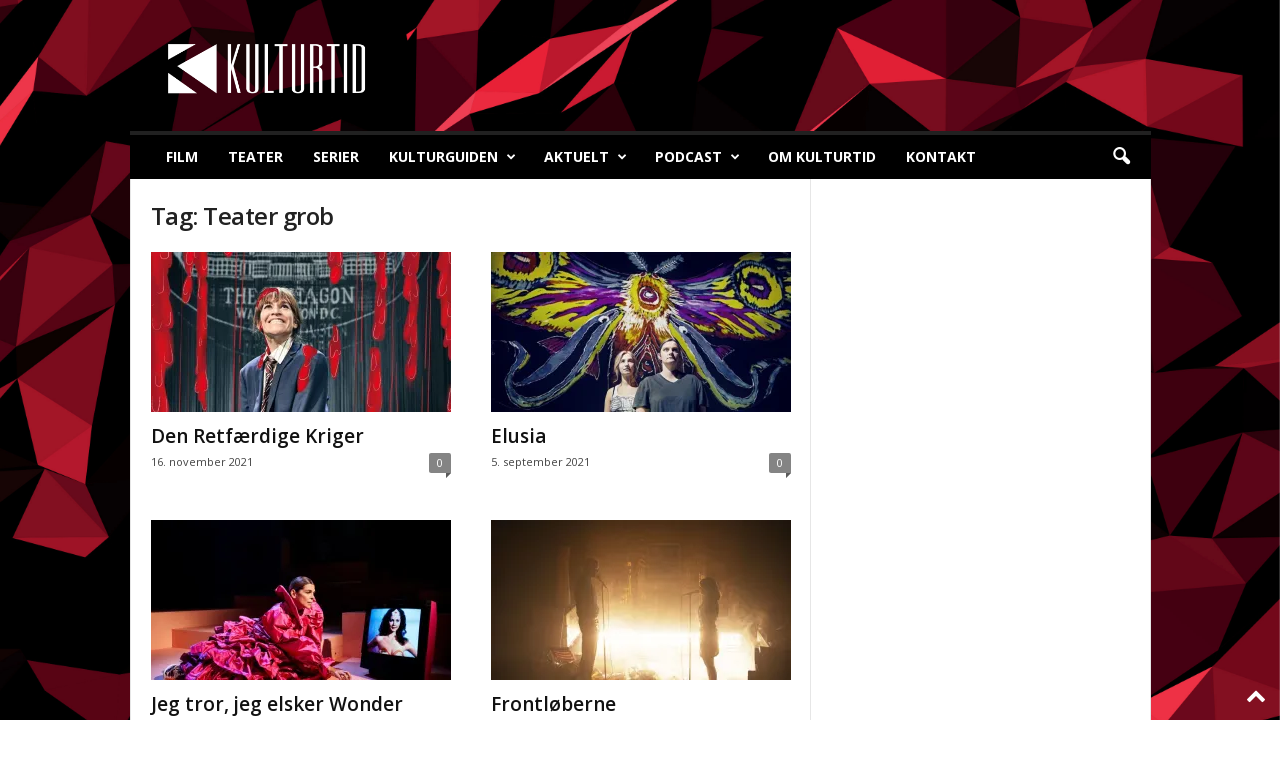

--- FILE ---
content_type: text/html; charset=UTF-8
request_url: https://kulturtid.dk/tag/teater-grob/
body_size: 14741
content:
<!doctype html >
<!--[if IE 8]>    <html class="ie8" lang="da-DK"
 xmlns:fb="http://ogp.me/ns/fb#"> <![endif]-->
<!--[if IE 9]>    <html class="ie9" lang="da-DK"
 xmlns:fb="http://ogp.me/ns/fb#"> <![endif]-->
<!--[if gt IE 8]><!--> <html lang="da-DK"
 xmlns:fb="http://ogp.me/ns/fb#"> <!--<![endif]-->
<head>
    <title>Teater grob Arkiv - Kulturtid.dk</title>
    <meta charset="UTF-8" />
    <meta name="viewport" content="width=device-width, initial-scale=1.0">
    <link rel="pingback" href="https://kulturtid.dk/xmlrpc.php" />
    <meta name='robots' content='index, follow, max-image-preview:large, max-snippet:-1, max-video-preview:-1' />
	<style>img:is([sizes="auto" i], [sizes^="auto," i]) { contain-intrinsic-size: 3000px 1500px }</style>
	<link rel="icon" type="image/png" href="https://usercontent.one/wp/kulturtid.dk/wp-content/uploads/2015/10/Kulturtid-FB-Sort-e1444213901541.png">
	<!-- This site is optimized with the Yoast SEO plugin v21.7 - https://yoast.com/wordpress/plugins/seo/ -->
	<link rel="canonical" href="https://kulturtid.dk/tag/teater-grob/" />
	<link rel="next" href="https://kulturtid.dk/tag/teater-grob/page/2/" />
	<meta property="og:locale" content="da_DK" />
	<meta property="og:type" content="article" />
	<meta property="og:title" content="Teater grob Arkiv - Kulturtid.dk" />
	<meta property="og:url" content="https://kulturtid.dk/tag/teater-grob/" />
	<meta property="og:site_name" content="Kulturtid.dk" />
	<meta name="twitter:card" content="summary_large_image" />
	<script type="application/ld+json" class="yoast-schema-graph">{"@context":"https://schema.org","@graph":[{"@type":"CollectionPage","@id":"https://kulturtid.dk/tag/teater-grob/","url":"https://kulturtid.dk/tag/teater-grob/","name":"Teater grob Arkiv - Kulturtid.dk","isPartOf":{"@id":"https://kulturtid.dk/#website"},"primaryImageOfPage":{"@id":"https://kulturtid.dk/tag/teater-grob/#primaryimage"},"image":{"@id":"https://kulturtid.dk/tag/teater-grob/#primaryimage"},"thumbnailUrl":"https://i0.wp.com/kulturtid.dk/wp-content/uploads/2021/11/DRK_044_16-9-1200x675-1.jpg?fit=1200%2C675&ssl=1","breadcrumb":{"@id":"https://kulturtid.dk/tag/teater-grob/#breadcrumb"},"inLanguage":"da-DK"},{"@type":"ImageObject","inLanguage":"da-DK","@id":"https://kulturtid.dk/tag/teater-grob/#primaryimage","url":"https://i0.wp.com/kulturtid.dk/wp-content/uploads/2021/11/DRK_044_16-9-1200x675-1.jpg?fit=1200%2C675&ssl=1","contentUrl":"https://i0.wp.com/kulturtid.dk/wp-content/uploads/2021/11/DRK_044_16-9-1200x675-1.jpg?fit=1200%2C675&ssl=1","width":1200,"height":675,"caption":"Foto: Pressefoto Teater Grob"},{"@type":"BreadcrumbList","@id":"https://kulturtid.dk/tag/teater-grob/#breadcrumb","itemListElement":[{"@type":"ListItem","position":1,"name":"Hjem","item":"https://kulturtid.dk/"},{"@type":"ListItem","position":2,"name":"Teater grob"}]},{"@type":"WebSite","@id":"https://kulturtid.dk/#website","url":"https://kulturtid.dk/","name":"Kulturtid.dk","description":"Tid til kultur","publisher":{"@id":"https://kulturtid.dk/#organization"},"potentialAction":[{"@type":"SearchAction","target":{"@type":"EntryPoint","urlTemplate":"https://kulturtid.dk/?s={search_term_string}"},"query-input":"required name=search_term_string"}],"inLanguage":"da-DK"},{"@type":"Organization","@id":"https://kulturtid.dk/#organization","name":"Kulturtid","url":"https://kulturtid.dk/","logo":{"@type":"ImageObject","inLanguage":"da-DK","@id":"https://kulturtid.dk/#/schema/logo/image/","url":"https://kulturtid.dk/wp-content/uploads/2017/09/Skærmbillede-2017-10-05-kl.-07.14.51.png","contentUrl":"https://kulturtid.dk/wp-content/uploads/2017/09/Skærmbillede-2017-10-05-kl.-07.14.51.png","width":716,"height":232,"caption":"Kulturtid"},"image":{"@id":"https://kulturtid.dk/#/schema/logo/image/"},"sameAs":["https://www.facebook.com/kulturtid.dk"]}]}</script>
	<!-- / Yoast SEO plugin. -->


<link rel='dns-prefetch' href='//secure.gravatar.com' />
<link rel='dns-prefetch' href='//stats.wp.com' />
<link rel='dns-prefetch' href='//fonts.googleapis.com' />
<link rel='dns-prefetch' href='//v0.wordpress.com' />
<link rel='dns-prefetch' href='//i0.wp.com' />
<link rel="alternate" type="application/rss+xml" title="Kulturtid.dk &raquo; Feed" href="https://kulturtid.dk/feed/" />
<link rel="alternate" type="application/rss+xml" title="Kulturtid.dk &raquo;-kommentar-feed" href="https://kulturtid.dk/comments/feed/" />
<link rel="alternate" type="application/rss+xml" title="Kulturtid.dk &raquo; Teater grob-tag-feed" href="https://kulturtid.dk/tag/teater-grob/feed/" />
<script type="text/javascript">
/* <![CDATA[ */
window._wpemojiSettings = {"baseUrl":"https:\/\/s.w.org\/images\/core\/emoji\/15.0.3\/72x72\/","ext":".png","svgUrl":"https:\/\/s.w.org\/images\/core\/emoji\/15.0.3\/svg\/","svgExt":".svg","source":{"concatemoji":"https:\/\/kulturtid.dk\/wp-includes\/js\/wp-emoji-release.min.js?ver=6.7.4"}};
/*! This file is auto-generated */
!function(i,n){var o,s,e;function c(e){try{var t={supportTests:e,timestamp:(new Date).valueOf()};sessionStorage.setItem(o,JSON.stringify(t))}catch(e){}}function p(e,t,n){e.clearRect(0,0,e.canvas.width,e.canvas.height),e.fillText(t,0,0);var t=new Uint32Array(e.getImageData(0,0,e.canvas.width,e.canvas.height).data),r=(e.clearRect(0,0,e.canvas.width,e.canvas.height),e.fillText(n,0,0),new Uint32Array(e.getImageData(0,0,e.canvas.width,e.canvas.height).data));return t.every(function(e,t){return e===r[t]})}function u(e,t,n){switch(t){case"flag":return n(e,"\ud83c\udff3\ufe0f\u200d\u26a7\ufe0f","\ud83c\udff3\ufe0f\u200b\u26a7\ufe0f")?!1:!n(e,"\ud83c\uddfa\ud83c\uddf3","\ud83c\uddfa\u200b\ud83c\uddf3")&&!n(e,"\ud83c\udff4\udb40\udc67\udb40\udc62\udb40\udc65\udb40\udc6e\udb40\udc67\udb40\udc7f","\ud83c\udff4\u200b\udb40\udc67\u200b\udb40\udc62\u200b\udb40\udc65\u200b\udb40\udc6e\u200b\udb40\udc67\u200b\udb40\udc7f");case"emoji":return!n(e,"\ud83d\udc26\u200d\u2b1b","\ud83d\udc26\u200b\u2b1b")}return!1}function f(e,t,n){var r="undefined"!=typeof WorkerGlobalScope&&self instanceof WorkerGlobalScope?new OffscreenCanvas(300,150):i.createElement("canvas"),a=r.getContext("2d",{willReadFrequently:!0}),o=(a.textBaseline="top",a.font="600 32px Arial",{});return e.forEach(function(e){o[e]=t(a,e,n)}),o}function t(e){var t=i.createElement("script");t.src=e,t.defer=!0,i.head.appendChild(t)}"undefined"!=typeof Promise&&(o="wpEmojiSettingsSupports",s=["flag","emoji"],n.supports={everything:!0,everythingExceptFlag:!0},e=new Promise(function(e){i.addEventListener("DOMContentLoaded",e,{once:!0})}),new Promise(function(t){var n=function(){try{var e=JSON.parse(sessionStorage.getItem(o));if("object"==typeof e&&"number"==typeof e.timestamp&&(new Date).valueOf()<e.timestamp+604800&&"object"==typeof e.supportTests)return e.supportTests}catch(e){}return null}();if(!n){if("undefined"!=typeof Worker&&"undefined"!=typeof OffscreenCanvas&&"undefined"!=typeof URL&&URL.createObjectURL&&"undefined"!=typeof Blob)try{var e="postMessage("+f.toString()+"("+[JSON.stringify(s),u.toString(),p.toString()].join(",")+"));",r=new Blob([e],{type:"text/javascript"}),a=new Worker(URL.createObjectURL(r),{name:"wpTestEmojiSupports"});return void(a.onmessage=function(e){c(n=e.data),a.terminate(),t(n)})}catch(e){}c(n=f(s,u,p))}t(n)}).then(function(e){for(var t in e)n.supports[t]=e[t],n.supports.everything=n.supports.everything&&n.supports[t],"flag"!==t&&(n.supports.everythingExceptFlag=n.supports.everythingExceptFlag&&n.supports[t]);n.supports.everythingExceptFlag=n.supports.everythingExceptFlag&&!n.supports.flag,n.DOMReady=!1,n.readyCallback=function(){n.DOMReady=!0}}).then(function(){return e}).then(function(){var e;n.supports.everything||(n.readyCallback(),(e=n.source||{}).concatemoji?t(e.concatemoji):e.wpemoji&&e.twemoji&&(t(e.twemoji),t(e.wpemoji)))}))}((window,document),window._wpemojiSettings);
/* ]]> */
</script>
<style id='wp-emoji-styles-inline-css' type='text/css'>

	img.wp-smiley, img.emoji {
		display: inline !important;
		border: none !important;
		box-shadow: none !important;
		height: 1em !important;
		width: 1em !important;
		margin: 0 0.07em !important;
		vertical-align: -0.1em !important;
		background: none !important;
		padding: 0 !important;
	}
</style>
<link rel='stylesheet' id='mediaelement-css' href='https://kulturtid.dk/wp-includes/js/mediaelement/mediaelementplayer-legacy.min.css?ver=4.2.17' type='text/css' media='all' />
<link rel='stylesheet' id='wp-mediaelement-css' href='https://kulturtid.dk/wp-includes/js/mediaelement/wp-mediaelement.min.css?ver=6.7.4' type='text/css' media='all' />
<style id='classic-theme-styles-inline-css' type='text/css'>
/*! This file is auto-generated */
.wp-block-button__link{color:#fff;background-color:#32373c;border-radius:9999px;box-shadow:none;text-decoration:none;padding:calc(.667em + 2px) calc(1.333em + 2px);font-size:1.125em}.wp-block-file__button{background:#32373c;color:#fff;text-decoration:none}
</style>
<style id='global-styles-inline-css' type='text/css'>
:root{--wp--preset--aspect-ratio--square: 1;--wp--preset--aspect-ratio--4-3: 4/3;--wp--preset--aspect-ratio--3-4: 3/4;--wp--preset--aspect-ratio--3-2: 3/2;--wp--preset--aspect-ratio--2-3: 2/3;--wp--preset--aspect-ratio--16-9: 16/9;--wp--preset--aspect-ratio--9-16: 9/16;--wp--preset--color--black: #000000;--wp--preset--color--cyan-bluish-gray: #abb8c3;--wp--preset--color--white: #ffffff;--wp--preset--color--pale-pink: #f78da7;--wp--preset--color--vivid-red: #cf2e2e;--wp--preset--color--luminous-vivid-orange: #ff6900;--wp--preset--color--luminous-vivid-amber: #fcb900;--wp--preset--color--light-green-cyan: #7bdcb5;--wp--preset--color--vivid-green-cyan: #00d084;--wp--preset--color--pale-cyan-blue: #8ed1fc;--wp--preset--color--vivid-cyan-blue: #0693e3;--wp--preset--color--vivid-purple: #9b51e0;--wp--preset--gradient--vivid-cyan-blue-to-vivid-purple: linear-gradient(135deg,rgba(6,147,227,1) 0%,rgb(155,81,224) 100%);--wp--preset--gradient--light-green-cyan-to-vivid-green-cyan: linear-gradient(135deg,rgb(122,220,180) 0%,rgb(0,208,130) 100%);--wp--preset--gradient--luminous-vivid-amber-to-luminous-vivid-orange: linear-gradient(135deg,rgba(252,185,0,1) 0%,rgba(255,105,0,1) 100%);--wp--preset--gradient--luminous-vivid-orange-to-vivid-red: linear-gradient(135deg,rgba(255,105,0,1) 0%,rgb(207,46,46) 100%);--wp--preset--gradient--very-light-gray-to-cyan-bluish-gray: linear-gradient(135deg,rgb(238,238,238) 0%,rgb(169,184,195) 100%);--wp--preset--gradient--cool-to-warm-spectrum: linear-gradient(135deg,rgb(74,234,220) 0%,rgb(151,120,209) 20%,rgb(207,42,186) 40%,rgb(238,44,130) 60%,rgb(251,105,98) 80%,rgb(254,248,76) 100%);--wp--preset--gradient--blush-light-purple: linear-gradient(135deg,rgb(255,206,236) 0%,rgb(152,150,240) 100%);--wp--preset--gradient--blush-bordeaux: linear-gradient(135deg,rgb(254,205,165) 0%,rgb(254,45,45) 50%,rgb(107,0,62) 100%);--wp--preset--gradient--luminous-dusk: linear-gradient(135deg,rgb(255,203,112) 0%,rgb(199,81,192) 50%,rgb(65,88,208) 100%);--wp--preset--gradient--pale-ocean: linear-gradient(135deg,rgb(255,245,203) 0%,rgb(182,227,212) 50%,rgb(51,167,181) 100%);--wp--preset--gradient--electric-grass: linear-gradient(135deg,rgb(202,248,128) 0%,rgb(113,206,126) 100%);--wp--preset--gradient--midnight: linear-gradient(135deg,rgb(2,3,129) 0%,rgb(40,116,252) 100%);--wp--preset--font-size--small: 10px;--wp--preset--font-size--medium: 20px;--wp--preset--font-size--large: 30px;--wp--preset--font-size--x-large: 42px;--wp--preset--font-size--regular: 14px;--wp--preset--font-size--larger: 48px;--wp--preset--spacing--20: 0.44rem;--wp--preset--spacing--30: 0.67rem;--wp--preset--spacing--40: 1rem;--wp--preset--spacing--50: 1.5rem;--wp--preset--spacing--60: 2.25rem;--wp--preset--spacing--70: 3.38rem;--wp--preset--spacing--80: 5.06rem;--wp--preset--shadow--natural: 6px 6px 9px rgba(0, 0, 0, 0.2);--wp--preset--shadow--deep: 12px 12px 50px rgba(0, 0, 0, 0.4);--wp--preset--shadow--sharp: 6px 6px 0px rgba(0, 0, 0, 0.2);--wp--preset--shadow--outlined: 6px 6px 0px -3px rgba(255, 255, 255, 1), 6px 6px rgba(0, 0, 0, 1);--wp--preset--shadow--crisp: 6px 6px 0px rgba(0, 0, 0, 1);}:where(.is-layout-flex){gap: 0.5em;}:where(.is-layout-grid){gap: 0.5em;}body .is-layout-flex{display: flex;}.is-layout-flex{flex-wrap: wrap;align-items: center;}.is-layout-flex > :is(*, div){margin: 0;}body .is-layout-grid{display: grid;}.is-layout-grid > :is(*, div){margin: 0;}:where(.wp-block-columns.is-layout-flex){gap: 2em;}:where(.wp-block-columns.is-layout-grid){gap: 2em;}:where(.wp-block-post-template.is-layout-flex){gap: 1.25em;}:where(.wp-block-post-template.is-layout-grid){gap: 1.25em;}.has-black-color{color: var(--wp--preset--color--black) !important;}.has-cyan-bluish-gray-color{color: var(--wp--preset--color--cyan-bluish-gray) !important;}.has-white-color{color: var(--wp--preset--color--white) !important;}.has-pale-pink-color{color: var(--wp--preset--color--pale-pink) !important;}.has-vivid-red-color{color: var(--wp--preset--color--vivid-red) !important;}.has-luminous-vivid-orange-color{color: var(--wp--preset--color--luminous-vivid-orange) !important;}.has-luminous-vivid-amber-color{color: var(--wp--preset--color--luminous-vivid-amber) !important;}.has-light-green-cyan-color{color: var(--wp--preset--color--light-green-cyan) !important;}.has-vivid-green-cyan-color{color: var(--wp--preset--color--vivid-green-cyan) !important;}.has-pale-cyan-blue-color{color: var(--wp--preset--color--pale-cyan-blue) !important;}.has-vivid-cyan-blue-color{color: var(--wp--preset--color--vivid-cyan-blue) !important;}.has-vivid-purple-color{color: var(--wp--preset--color--vivid-purple) !important;}.has-black-background-color{background-color: var(--wp--preset--color--black) !important;}.has-cyan-bluish-gray-background-color{background-color: var(--wp--preset--color--cyan-bluish-gray) !important;}.has-white-background-color{background-color: var(--wp--preset--color--white) !important;}.has-pale-pink-background-color{background-color: var(--wp--preset--color--pale-pink) !important;}.has-vivid-red-background-color{background-color: var(--wp--preset--color--vivid-red) !important;}.has-luminous-vivid-orange-background-color{background-color: var(--wp--preset--color--luminous-vivid-orange) !important;}.has-luminous-vivid-amber-background-color{background-color: var(--wp--preset--color--luminous-vivid-amber) !important;}.has-light-green-cyan-background-color{background-color: var(--wp--preset--color--light-green-cyan) !important;}.has-vivid-green-cyan-background-color{background-color: var(--wp--preset--color--vivid-green-cyan) !important;}.has-pale-cyan-blue-background-color{background-color: var(--wp--preset--color--pale-cyan-blue) !important;}.has-vivid-cyan-blue-background-color{background-color: var(--wp--preset--color--vivid-cyan-blue) !important;}.has-vivid-purple-background-color{background-color: var(--wp--preset--color--vivid-purple) !important;}.has-black-border-color{border-color: var(--wp--preset--color--black) !important;}.has-cyan-bluish-gray-border-color{border-color: var(--wp--preset--color--cyan-bluish-gray) !important;}.has-white-border-color{border-color: var(--wp--preset--color--white) !important;}.has-pale-pink-border-color{border-color: var(--wp--preset--color--pale-pink) !important;}.has-vivid-red-border-color{border-color: var(--wp--preset--color--vivid-red) !important;}.has-luminous-vivid-orange-border-color{border-color: var(--wp--preset--color--luminous-vivid-orange) !important;}.has-luminous-vivid-amber-border-color{border-color: var(--wp--preset--color--luminous-vivid-amber) !important;}.has-light-green-cyan-border-color{border-color: var(--wp--preset--color--light-green-cyan) !important;}.has-vivid-green-cyan-border-color{border-color: var(--wp--preset--color--vivid-green-cyan) !important;}.has-pale-cyan-blue-border-color{border-color: var(--wp--preset--color--pale-cyan-blue) !important;}.has-vivid-cyan-blue-border-color{border-color: var(--wp--preset--color--vivid-cyan-blue) !important;}.has-vivid-purple-border-color{border-color: var(--wp--preset--color--vivid-purple) !important;}.has-vivid-cyan-blue-to-vivid-purple-gradient-background{background: var(--wp--preset--gradient--vivid-cyan-blue-to-vivid-purple) !important;}.has-light-green-cyan-to-vivid-green-cyan-gradient-background{background: var(--wp--preset--gradient--light-green-cyan-to-vivid-green-cyan) !important;}.has-luminous-vivid-amber-to-luminous-vivid-orange-gradient-background{background: var(--wp--preset--gradient--luminous-vivid-amber-to-luminous-vivid-orange) !important;}.has-luminous-vivid-orange-to-vivid-red-gradient-background{background: var(--wp--preset--gradient--luminous-vivid-orange-to-vivid-red) !important;}.has-very-light-gray-to-cyan-bluish-gray-gradient-background{background: var(--wp--preset--gradient--very-light-gray-to-cyan-bluish-gray) !important;}.has-cool-to-warm-spectrum-gradient-background{background: var(--wp--preset--gradient--cool-to-warm-spectrum) !important;}.has-blush-light-purple-gradient-background{background: var(--wp--preset--gradient--blush-light-purple) !important;}.has-blush-bordeaux-gradient-background{background: var(--wp--preset--gradient--blush-bordeaux) !important;}.has-luminous-dusk-gradient-background{background: var(--wp--preset--gradient--luminous-dusk) !important;}.has-pale-ocean-gradient-background{background: var(--wp--preset--gradient--pale-ocean) !important;}.has-electric-grass-gradient-background{background: var(--wp--preset--gradient--electric-grass) !important;}.has-midnight-gradient-background{background: var(--wp--preset--gradient--midnight) !important;}.has-small-font-size{font-size: var(--wp--preset--font-size--small) !important;}.has-medium-font-size{font-size: var(--wp--preset--font-size--medium) !important;}.has-large-font-size{font-size: var(--wp--preset--font-size--large) !important;}.has-x-large-font-size{font-size: var(--wp--preset--font-size--x-large) !important;}
:where(.wp-block-post-template.is-layout-flex){gap: 1.25em;}:where(.wp-block-post-template.is-layout-grid){gap: 1.25em;}
:where(.wp-block-columns.is-layout-flex){gap: 2em;}:where(.wp-block-columns.is-layout-grid){gap: 2em;}
:root :where(.wp-block-pullquote){font-size: 1.5em;line-height: 1.6;}
</style>
<link rel='stylesheet' id='ppress-frontend-css' href='https://usercontent.one/wp/kulturtid.dk/wp-content/plugins/wp-user-avatar/assets/css/frontend.min.css?ver=4.14.1' type='text/css' media='all' />
<link rel='stylesheet' id='ppress-flatpickr-css' href='https://usercontent.one/wp/kulturtid.dk/wp-content/plugins/wp-user-avatar/assets/flatpickr/flatpickr.min.css?ver=4.14.1' type='text/css' media='all' />
<link rel='stylesheet' id='ppress-select2-css' href='https://usercontent.one/wp/kulturtid.dk/wp-content/plugins/wp-user-avatar/assets/select2/select2.min.css?ver=6.7.4' type='text/css' media='all' />
<link rel='stylesheet' id='google-fonts-style-css' href='https://fonts.googleapis.com/css?family=Open+Sans%3A400%2C600%2C700%7CRoboto+Condensed%3A400%2C500%2C700&#038;display=swap&#038;ver=5.4.2' type='text/css' media='all' />
<link rel='stylesheet' id='td-theme-css' href='https://usercontent.one/wp/kulturtid.dk/wp-content/themes/Newsmag/style.css?ver=5.4.2' type='text/css' media='all' />
<style id='td-theme-inline-css' type='text/css'>
    
        /* custom css - generated by TagDiv Composer */
        @media (max-width: 767px) {
            .td-header-desktop-wrap {
                display: none;
            }
        }
        @media (min-width: 767px) {
            .td-header-mobile-wrap {
                display: none;
            }
        }
    
	
</style>
<link rel='stylesheet' id='td-legacy-framework-front-style-css' href='https://usercontent.one/wp/kulturtid.dk/wp-content/plugins/td-composer/legacy/Newsmag/assets/css/td_legacy_main.css?ver=f09a2553c2f758cf35a47c65e9bef969' type='text/css' media='all' />
<link rel='stylesheet' id='jetpack_css-css' href='https://usercontent.one/wp/kulturtid.dk/wp-content/plugins/jetpack/css/jetpack.css?ver=12.9.4' type='text/css' media='all' />
<script type="text/javascript" src="https://kulturtid.dk/wp-includes/js/jquery/jquery.min.js?ver=3.7.1" id="jquery-core-js"></script>
<script type="text/javascript" src="https://kulturtid.dk/wp-includes/js/jquery/jquery-migrate.min.js?ver=3.4.1" id="jquery-migrate-js"></script>
<script type="text/javascript" src="https://usercontent.one/wp/kulturtid.dk/wp-content/plugins/wp-user-avatar/assets/flatpickr/flatpickr.min.js?ver=4.14.1" id="ppress-flatpickr-js"></script>
<script type="text/javascript" src="https://usercontent.one/wp/kulturtid.dk/wp-content/plugins/wp-user-avatar/assets/select2/select2.min.js?ver=4.14.1" id="ppress-select2-js"></script>
<link rel="https://api.w.org/" href="https://kulturtid.dk/wp-json/" /><link rel="alternate" title="JSON" type="application/json" href="https://kulturtid.dk/wp-json/wp/v2/tags/136" /><link rel="EditURI" type="application/rsd+xml" title="RSD" href="https://kulturtid.dk/xmlrpc.php?rsd" />
<meta name="generator" content="WordPress 6.7.4" />
<meta property="fb:app_id" content="131625364228222"/><style>[class*=" icon-oc-"],[class^=icon-oc-]{speak:none;font-style:normal;font-weight:400;font-variant:normal;text-transform:none;line-height:1;-webkit-font-smoothing:antialiased;-moz-osx-font-smoothing:grayscale}.icon-oc-one-com-white-32px-fill:before{content:"901"}.icon-oc-one-com:before{content:"900"}#one-com-icon,.toplevel_page_onecom-wp .wp-menu-image{speak:none;display:flex;align-items:center;justify-content:center;text-transform:none;line-height:1;-webkit-font-smoothing:antialiased;-moz-osx-font-smoothing:grayscale}.onecom-wp-admin-bar-item>a,.toplevel_page_onecom-wp>.wp-menu-name{font-size:16px;font-weight:400;line-height:1}.toplevel_page_onecom-wp>.wp-menu-name img{width:69px;height:9px;}.wp-submenu-wrap.wp-submenu>.wp-submenu-head>img{width:88px;height:auto}.onecom-wp-admin-bar-item>a img{height:7px!important}.onecom-wp-admin-bar-item>a img,.toplevel_page_onecom-wp>.wp-menu-name img{opacity:.8}.onecom-wp-admin-bar-item.hover>a img,.toplevel_page_onecom-wp.wp-has-current-submenu>.wp-menu-name img,li.opensub>a.toplevel_page_onecom-wp>.wp-menu-name img{opacity:1}#one-com-icon:before,.onecom-wp-admin-bar-item>a:before,.toplevel_page_onecom-wp>.wp-menu-image:before{content:'';position:static!important;background-color:rgba(240,245,250,.4);border-radius:102px;width:18px;height:18px;padding:0!important}.onecom-wp-admin-bar-item>a:before{width:14px;height:14px}.onecom-wp-admin-bar-item.hover>a:before,.toplevel_page_onecom-wp.opensub>a>.wp-menu-image:before,.toplevel_page_onecom-wp.wp-has-current-submenu>.wp-menu-image:before{background-color:#76b82a}.onecom-wp-admin-bar-item>a{display:inline-flex!important;align-items:center;justify-content:center}#one-com-logo-wrapper{font-size:4em}#one-com-icon{vertical-align:middle}.imagify-welcome{display:none !important;}</style>	<style>img#wpstats{display:none}</style>
		
<!-- JS generated by theme -->

<script>
    
    

	    var tdBlocksArray = []; //here we store all the items for the current page

	    // td_block class - each ajax block uses a object of this class for requests
	    function tdBlock() {
		    this.id = '';
		    this.block_type = 1; //block type id (1-234 etc)
		    this.atts = '';
		    this.td_column_number = '';
		    this.td_current_page = 1; //
		    this.post_count = 0; //from wp
		    this.found_posts = 0; //from wp
		    this.max_num_pages = 0; //from wp
		    this.td_filter_value = ''; //current live filter value
		    this.is_ajax_running = false;
		    this.td_user_action = ''; // load more or infinite loader (used by the animation)
		    this.header_color = '';
		    this.ajax_pagination_infinite_stop = ''; //show load more at page x
	    }

        // td_js_generator - mini detector
        ( function () {
            var htmlTag = document.getElementsByTagName("html")[0];

	        if ( navigator.userAgent.indexOf("MSIE 10.0") > -1 ) {
                htmlTag.className += ' ie10';
            }

            if ( !!navigator.userAgent.match(/Trident.*rv\:11\./) ) {
                htmlTag.className += ' ie11';
            }

	        if ( navigator.userAgent.indexOf("Edge") > -1 ) {
                htmlTag.className += ' ieEdge';
            }

            if ( /(iPad|iPhone|iPod)/g.test(navigator.userAgent) ) {
                htmlTag.className += ' td-md-is-ios';
            }

            var user_agent = navigator.userAgent.toLowerCase();
            if ( user_agent.indexOf("android") > -1 ) {
                htmlTag.className += ' td-md-is-android';
            }

            if ( -1 !== navigator.userAgent.indexOf('Mac OS X')  ) {
                htmlTag.className += ' td-md-is-os-x';
            }

            if ( /chrom(e|ium)/.test(navigator.userAgent.toLowerCase()) ) {
               htmlTag.className += ' td-md-is-chrome';
            }

            if ( -1 !== navigator.userAgent.indexOf('Firefox') ) {
                htmlTag.className += ' td-md-is-firefox';
            }

            if ( -1 !== navigator.userAgent.indexOf('Safari') && -1 === navigator.userAgent.indexOf('Chrome') ) {
                htmlTag.className += ' td-md-is-safari';
            }

            if( -1 !== navigator.userAgent.indexOf('IEMobile') ){
                htmlTag.className += ' td-md-is-iemobile';
            }

        })();

        var tdLocalCache = {};

        ( function () {
            "use strict";

            tdLocalCache = {
                data: {},
                remove: function (resource_id) {
                    delete tdLocalCache.data[resource_id];
                },
                exist: function (resource_id) {
                    return tdLocalCache.data.hasOwnProperty(resource_id) && tdLocalCache.data[resource_id] !== null;
                },
                get: function (resource_id) {
                    return tdLocalCache.data[resource_id];
                },
                set: function (resource_id, cachedData) {
                    tdLocalCache.remove(resource_id);
                    tdLocalCache.data[resource_id] = cachedData;
                }
            };
        })();

    
    
var td_viewport_interval_list=[{"limitBottom":767,"sidebarWidth":251},{"limitBottom":1023,"sidebarWidth":339}];
var td_animation_stack_effect="type0";
var tds_animation_stack=true;
var td_animation_stack_specific_selectors=".entry-thumb, img, .td-lazy-img";
var td_animation_stack_general_selectors=".td-animation-stack img, .td-animation-stack .entry-thumb, .post img, .td-animation-stack .td-lazy-img";
var tdc_is_installed="yes";
var td_ajax_url="https:\/\/kulturtid.dk\/wp-admin\/admin-ajax.php?td_theme_name=Newsmag&v=5.4.2";
var td_get_template_directory_uri="https:\/\/kulturtid.dk\/wp-content\/plugins\/td-composer\/legacy\/common";
var tds_snap_menu="snap";
var tds_logo_on_sticky="show_header_logo";
var tds_header_style="";
var td_please_wait="Vent venligst...";
var td_email_user_pass_incorrect="Bruger eller adgangskode er forkert!";
var td_email_user_incorrect="E-mail eller brugernavn er forkert!";
var td_email_incorrect="E-mail forkert!";
var td_user_incorrect="Username incorrect!";
var td_email_user_empty="Email or username empty!";
var td_pass_empty="Pass empty!";
var td_pass_pattern_incorrect="Invalid Pass Pattern!";
var td_retype_pass_incorrect="Retyped Pass incorrect!";
var tds_more_articles_on_post_enable="";
var tds_more_articles_on_post_time_to_wait="1";
var tds_more_articles_on_post_pages_distance_from_top=0;
var tds_captcha="";
var tds_theme_color_site_wide="#212121";
var tds_smart_sidebar="enabled";
var tdThemeName="Newsmag";
var tdThemeNameWl="Newsmag";
var td_magnific_popup_translation_tPrev="Forrige";
var td_magnific_popup_translation_tNext="N\u00e6ste";
var td_magnific_popup_translation_tCounter="%curr% af %total%";
var td_magnific_popup_translation_ajax_tError="Indholdet fra %url% kunne ikke loades.";
var td_magnific_popup_translation_image_tError="Billedet #%curr% kunne ikke loades";
var tdBlockNonce="139b12f4d7";
var tdMobileMenu="enabled";
var tdMobileSearch="enabled";
var tdDateNamesI18n={"month_names":["januar","februar","marts","april","maj","juni","juli","august","september","oktober","november","december"],"month_names_short":["jan","feb","mar","apr","maj","jun","jul","aug","sep","okt","nov","dec"],"day_names":["s\u00f8ndag","mandag","tirsdag","onsdag","torsdag","fredag","l\u00f8rdag"],"day_names_short":["s\u00f8n","man","tirs","ons","tors","fre","l\u00f8r"]};
var td_ad_background_click_link="";
var td_ad_background_click_target="";
</script>

<div id="fb-root"></div>
<script>(function(d, s, id) {
  var js, fjs = d.getElementsByTagName(s)[0];
  if (d.getElementById(id)) return;
  js = d.createElement(s); js.id = id;
  js.src = "//connect.facebook.net/da_DK/sdk.js#xfbml=1&version=v2.10&appId=131625364228222";
  fjs.parentNode.insertBefore(js, fjs);
}(document, 'script', 'facebook-jssdk'));</script>


<link rel="icon" href="https://i0.wp.com/kulturtid.dk/wp-content/uploads/2015/10/cropped-Kulturtid-FB-Sort-e1444213901541.png?fit=32%2C32&#038;ssl=1" sizes="32x32" />
<link rel="icon" href="https://i0.wp.com/kulturtid.dk/wp-content/uploads/2015/10/cropped-Kulturtid-FB-Sort-e1444213901541.png?fit=192%2C192&#038;ssl=1" sizes="192x192" />
<link rel="apple-touch-icon" href="https://i0.wp.com/kulturtid.dk/wp-content/uploads/2015/10/cropped-Kulturtid-FB-Sort-e1444213901541.png?fit=180%2C180&#038;ssl=1" />
<meta name="msapplication-TileImage" content="https://i0.wp.com/kulturtid.dk/wp-content/uploads/2015/10/cropped-Kulturtid-FB-Sort-e1444213901541.png?fit=270%2C270&#038;ssl=1" />
	<style id="tdw-css-placeholder">/* custom css - generated by TagDiv Composer */
</style></head>

<body class="archive tag tag-teater-grob tag-136 global-block-template-1 td-animation-stack-type0 td-boxed-layout" itemscope="itemscope" itemtype="https://schema.org/WebPage">

        <div class="td-scroll-up  td-hide-scroll-up-on-mob"  style="display:none;"><i class="td-icon-menu-up"></i></div>

    
    <div class="td-menu-background"></div>
<div id="td-mobile-nav">
    <div class="td-mobile-container">
        <!-- mobile menu top section -->
        <div class="td-menu-socials-wrap">
            <!-- socials -->
            <div class="td-menu-socials">
                
        <span class="td-social-icon-wrap">
            <a target="_blank" href="http://www.facebook.com/kulturtiddk" title="Facebook">
                <i class="td-icon-font td-icon-facebook"></i>
                <span style="display: none">Facebook</span>
            </a>
        </span>
        <span class="td-social-icon-wrap">
            <a target="_blank" href="https://www.instagram.com/kulturtid" title="Instagram">
                <i class="td-icon-font td-icon-instagram"></i>
                <span style="display: none">Instagram</span>
            </a>
        </span>            </div>
            <!-- close button -->
            <div class="td-mobile-close">
                <span><i class="td-icon-close-mobile"></i></span>
            </div>
        </div>

        <!-- login section -->
        
        <!-- menu section -->
        <div class="td-mobile-content">
            <div class="menu-main-menu-container"><ul id="menu-main-menu" class="td-mobile-main-menu"><li id="menu-item-211" class="menu-item menu-item-type-taxonomy menu-item-object-category menu-item-first menu-item-211"><a href="https://kulturtid.dk/category/film/">Film</a></li>
<li id="menu-item-214" class="menu-item menu-item-type-taxonomy menu-item-object-category menu-item-214"><a href="https://kulturtid.dk/category/teater/">Teater</a></li>
<li id="menu-item-10148" class="menu-item menu-item-type-taxonomy menu-item-object-category menu-item-10148"><a href="https://kulturtid.dk/category/serier/">Serier</a></li>
<li id="menu-item-10150" class="menu-item menu-item-type-taxonomy menu-item-object-category menu-item-has-children menu-item-10150"><a href="https://kulturtid.dk/category/kulturguiden/">Kulturguiden<i class="td-icon-menu-right td-element-after"></i></a>
<ul class="sub-menu">
	<li id="menu-item-10147" class="menu-item menu-item-type-taxonomy menu-item-object-category menu-item-10147"><a href="https://kulturtid.dk/category/biografer/">Biografer</a></li>
	<li id="menu-item-10149" class="menu-item menu-item-type-taxonomy menu-item-object-category menu-item-10149"><a href="https://kulturtid.dk/category/teaterguide/">Teatre</a></li>
</ul>
</li>
<li id="menu-item-10151" class="menu-item menu-item-type-taxonomy menu-item-object-category menu-item-has-children menu-item-10151"><a href="https://kulturtid.dk/category/aktuelt/">Aktuelt<i class="td-icon-menu-right td-element-after"></i></a>
<ul class="sub-menu">
	<li id="menu-item-212" class="menu-item menu-item-type-taxonomy menu-item-object-category menu-item-212"><a href="https://kulturtid.dk/category/interview/">Interview</a></li>
</ul>
</li>
<li id="menu-item-20505" class="menu-item menu-item-type-post_type menu-item-object-page menu-item-has-children menu-item-20505"><a href="https://kulturtid.dk/podcast/">Podcast<i class="td-icon-menu-right td-element-after"></i></a>
<ul class="sub-menu">
	<li id="menu-item-32026" class="menu-item menu-item-type-post_type menu-item-object-page menu-item-32026"><a href="https://kulturtid.dk/juleminder/">Juleminder</a></li>
</ul>
</li>
<li id="menu-item-590" class="menu-item menu-item-type-post_type menu-item-object-page menu-item-590"><a href="https://kulturtid.dk/om-kulturtid/">Om Kulturtid</a></li>
<li id="menu-item-364" class="menu-item menu-item-type-post_type menu-item-object-page menu-item-364"><a href="https://kulturtid.dk/kontakt/">Kontakt</a></li>
</ul></div>        </div>
    </div>

    <!-- register/login section -->
    </div>    <div class="td-search-background"></div>
<div class="td-search-wrap-mob">
	<div class="td-drop-down-search">
		<form method="get" class="td-search-form" action="https://kulturtid.dk/">
			<!-- close button -->
			<div class="td-search-close">
				<span><i class="td-icon-close-mobile"></i></span>
			</div>
			<div role="search" class="td-search-input">
				<span>Søg</span>
				<input id="td-header-search-mob" type="text" value="" name="s" autocomplete="off" />
			</div>
		</form>
		<div id="td-aj-search-mob"></div>
	</div>
</div>

    <div id="td-outer-wrap">
    
        <div class="td-outer-container">
        
            <!--
Header style 1
-->

<div class="td-header-container td-header-wrap td-header-style-1">
    <div class="td-header-row td-header-top-menu">
        
    <div class="td-top-bar-container top-bar-style-1">
        <div class="td-header-sp-top-menu">

    </div>            </div>

    </div>

    <div class="td-header-row td-header-header">
        <div class="td-header-sp-logo">
                    <a class="td-main-logo" href="https://kulturtid.dk/">
            <img class="td-retina-data" data-retina="https://usercontent.one/wp/kulturtid.dk/wp-content/uploads/2020/07/KULTURTID-aflang-logo-hvid.png" src="https://usercontent.one/wp/kulturtid.dk/wp-content/uploads/2020/07/KULTURTID-aflang-logo-hvid.png" alt=""  width="850" height="340"/>
            <span class="td-visual-hidden">Kulturtid.dk</span>
        </a>
            </div>
        <div class="td-header-sp-rec">
            
<div class="td-header-ad-wrap ">
    <div class="td-a-rec td-a-rec-id-header  td-rec-hide-on-m td-rec-hide-on-tp td-rec-hide-on-p tdi_1 td_block_template_1">
<style>
/* custom css - generated by TagDiv Composer */
/* custom css - generated by TagDiv Composer */

</style><div class="td-visible-desktop">
    <a href="https://odensesommerrevy.dk/"><img src="http://kulturtid.dk/wp-content/uploads/2019/04/banner1.jpg" alt="" /></a>
</div>
<div class="td-visible-tablet-landscape">
    <a href="https://odensesommerrevy.dk/"><img src="http://kulturtid.dk/wp-content/uploads/2019/04/banner1.jpg" alt="" /></a>
</div>
<div class="td-visible-tablet-portrait">
    <a href="https://odensesommerrevy.dk/"><img src="http://kulturtid.dk/wp-content/uploads/2019/04/banner1.jpg" alt="" /></a>
</div>
<div class="td-visible-phone">
    <a href="https://odensesommerrevy.dk/"><img src="http://kulturtid.dk/wp-content/uploads/2019/04/image003.jpg" alt="" /></a>
</div></div>

</div>        </div>
    </div>

    <div class="td-header-menu-wrap">
        <div class="td-header-row td-header-border td-header-main-menu">
            <div id="td-header-menu" role="navigation">
        <div id="td-top-mobile-toggle"><span><i class="td-icon-font td-icon-mobile"></i></span></div>
        <div class="td-main-menu-logo td-logo-in-header">
            <a  class="td-main-logo" href="https://kulturtid.dk/">
        <img class="td-retina-data" data-retina="https://usercontent.one/wp/kulturtid.dk/wp-content/uploads/2020/07/KULTURTID-aflang-logo-hvid.png" src="https://usercontent.one/wp/kulturtid.dk/wp-content/uploads/2020/07/KULTURTID-aflang-logo-hvid.png" alt=""  width="850" height="340"/>
    </a>
        </div>
    <div class="menu-main-menu-container"><ul id="menu-main-menu-1" class="sf-menu"><li class="menu-item menu-item-type-taxonomy menu-item-object-category menu-item-first td-menu-item td-normal-menu menu-item-211"><a href="https://kulturtid.dk/category/film/">Film</a></li>
<li class="menu-item menu-item-type-taxonomy menu-item-object-category td-menu-item td-normal-menu menu-item-214"><a href="https://kulturtid.dk/category/teater/">Teater</a></li>
<li class="menu-item menu-item-type-taxonomy menu-item-object-category td-menu-item td-normal-menu menu-item-10148"><a href="https://kulturtid.dk/category/serier/">Serier</a></li>
<li class="menu-item menu-item-type-taxonomy menu-item-object-category menu-item-has-children td-menu-item td-normal-menu menu-item-10150"><a href="https://kulturtid.dk/category/kulturguiden/">Kulturguiden</a>
<ul class="sub-menu">
	<li class="menu-item menu-item-type-taxonomy menu-item-object-category td-menu-item td-normal-menu menu-item-10147"><a href="https://kulturtid.dk/category/biografer/">Biografer</a></li>
	<li class="menu-item menu-item-type-taxonomy menu-item-object-category td-menu-item td-normal-menu menu-item-10149"><a href="https://kulturtid.dk/category/teaterguide/">Teatre</a></li>
</ul>
</li>
<li class="menu-item menu-item-type-taxonomy menu-item-object-category menu-item-has-children td-menu-item td-normal-menu menu-item-10151"><a href="https://kulturtid.dk/category/aktuelt/">Aktuelt</a>
<ul class="sub-menu">
	<li class="menu-item menu-item-type-taxonomy menu-item-object-category td-menu-item td-normal-menu menu-item-212"><a href="https://kulturtid.dk/category/interview/">Interview</a></li>
</ul>
</li>
<li class="menu-item menu-item-type-post_type menu-item-object-page menu-item-has-children td-menu-item td-normal-menu menu-item-20505"><a href="https://kulturtid.dk/podcast/">Podcast</a>
<ul class="sub-menu">
	<li class="menu-item menu-item-type-post_type menu-item-object-page td-menu-item td-normal-menu menu-item-32026"><a href="https://kulturtid.dk/juleminder/">Juleminder</a></li>
</ul>
</li>
<li class="menu-item menu-item-type-post_type menu-item-object-page td-menu-item td-normal-menu menu-item-590"><a href="https://kulturtid.dk/om-kulturtid/">Om Kulturtid</a></li>
<li class="menu-item menu-item-type-post_type menu-item-object-page td-menu-item td-normal-menu menu-item-364"><a href="https://kulturtid.dk/kontakt/">Kontakt</a></li>
</ul></div></div>

<div class="td-search-wrapper">
    <div id="td-top-search">
        <!-- Search -->
        <div class="header-search-wrap">
            <div class="dropdown header-search">
                <a id="td-header-search-button" href="#" role="button" aria-label="search icon" class="dropdown-toggle " data-toggle="dropdown"><i class="td-icon-search"></i></a>
                                <span id="td-header-search-button-mob" class="dropdown-toggle " data-toggle="dropdown"><i class="td-icon-search"></i></span>
                            </div>
        </div>
    </div>
</div>

<div class="header-search-wrap">
	<div class="dropdown header-search">
		<div class="td-drop-down-search">
			<form method="get" class="td-search-form" action="https://kulturtid.dk/">
				<div role="search" class="td-head-form-search-wrap">
					<input class="needsclick" id="td-header-search" type="text" value="" name="s" autocomplete="off" /><input class="wpb_button wpb_btn-inverse btn" type="submit" id="td-header-search-top" value="Søg" />
				</div>
			</form>
			<div id="td-aj-search"></div>
		</div>
	</div>
</div>        </div>
    </div>
</div>
<div class="td-container">
    <div class="td-container-border">
        <div class="td-pb-row">
                                    <div class="td-pb-span8 td-main-content">
                            <div class="td-ss-main-content">
                                <div class="td-page-header td-pb-padding-side">
                                    
                                    <h1 class="entry-title td-page-title">
                                        <span>Tag: Teater grob</span>
                                    </h1>
                                </div>
                                

	<div class="td-block-row">

	<div class="td-block-span6">
<!-- module -->
        <div class="td_module_1 td_module_wrap td-animation-stack td-cpt-post">
            <div class="td-module-image">
                <div class="td-module-thumb"><a href="https://kulturtid.dk/teater/den-retfaerdige-kriger/"  rel="bookmark" class="td-image-wrap " title="Den Retfærdige Kriger" ><img class="entry-thumb" src="" alt="" title="Den Retfærdige Kriger" data-type="image_tag" data-img-url="https://i0.wp.com/kulturtid.dk/wp-content/uploads/2021/11/DRK_044_16-9-1200x675-1.jpg?resize=300%2C160&ssl=1"  width="300" height="160" /></a></div>                                            </div>

            <h3 class="entry-title td-module-title"><a href="https://kulturtid.dk/teater/den-retfaerdige-kriger/"  rel="bookmark" title="Den Retfærdige Kriger">Den Retfærdige Kriger</a></h3>
            <div class="meta-info">
                                                <span class="td-post-date"><time class="entry-date updated td-module-date" datetime="2021-11-16T07:38:29+00:00" >16. november 2021</time></span>                <span class="td-module-comments"><a href="https://kulturtid.dk/teater/den-retfaerdige-kriger/#respond">0</a></span>            </div>

            
        </div>

        
	</div> <!-- ./td-block-span6 -->

	<div class="td-block-span6">
<!-- module -->
        <div class="td_module_1 td_module_wrap td-animation-stack td-cpt-post">
            <div class="td-module-image">
                <div class="td-module-thumb"><a href="https://kulturtid.dk/teater/elusia/"  rel="bookmark" class="td-image-wrap " title="Elusia" ><img class="entry-thumb" src="" alt="" title="Elusia" data-type="image_tag" data-img-url="https://i0.wp.com/kulturtid.dk/wp-content/uploads/2021/09/Elusia_1852.jpg?resize=300%2C160&ssl=1"  width="300" height="160" /></a></div>                                            </div>

            <h3 class="entry-title td-module-title"><a href="https://kulturtid.dk/teater/elusia/"  rel="bookmark" title="Elusia">Elusia</a></h3>
            <div class="meta-info">
                                                <span class="td-post-date"><time class="entry-date updated td-module-date" datetime="2021-09-05T10:30:06+00:00" >5. september 2021</time></span>                <span class="td-module-comments"><a href="https://kulturtid.dk/teater/elusia/#respond">0</a></span>            </div>

            
        </div>

        
	</div> <!-- ./td-block-span6 --></div><!--./row-fluid-->

	<div class="td-block-row">

	<div class="td-block-span6">
<!-- module -->
        <div class="td_module_1 td_module_wrap td-animation-stack td-cpt-post">
            <div class="td-module-image">
                <div class="td-module-thumb"><a href="https://kulturtid.dk/teater/jeg-tror-jeg-elsker-wonder-woman/"  rel="bookmark" class="td-image-wrap " title="Jeg tror, jeg elsker Wonder Woman" ><img class="entry-thumb" src="" alt="" title="Jeg tror, jeg elsker Wonder Woman" data-type="image_tag" data-img-url="https://i0.wp.com/kulturtid.dk/wp-content/uploads/2020/11/https___www.grob_.dk_wp-content_uploads_2020_04_JTJEWW_0009.jpg?resize=300%2C160&ssl=1"  width="300" height="160" /></a></div>                                            </div>

            <h3 class="entry-title td-module-title"><a href="https://kulturtid.dk/teater/jeg-tror-jeg-elsker-wonder-woman/"  rel="bookmark" title="Jeg tror, jeg elsker Wonder Woman">Jeg tror, jeg elsker Wonder Woman</a></h3>
            <div class="meta-info">
                                                <span class="td-post-date"><time class="entry-date updated td-module-date" datetime="2020-11-20T13:09:58+00:00" >20. november 2020</time></span>                <span class="td-module-comments"><a href="https://kulturtid.dk/teater/jeg-tror-jeg-elsker-wonder-woman/#respond">0</a></span>            </div>

            
        </div>

        
	</div> <!-- ./td-block-span6 -->

	<div class="td-block-span6">
<!-- module -->
        <div class="td_module_1 td_module_wrap td-animation-stack td-cpt-post">
            <div class="td-module-image">
                <div class="td-module-thumb"><a href="https://kulturtid.dk/teater/frontloeberne/"  rel="bookmark" class="td-image-wrap " title="Frontløberne" ><img class="entry-thumb" src="" alt="" title="Frontløberne" data-type="image_tag" data-img-url="https://i0.wp.com/kulturtid.dk/wp-content/uploads/2020/10/https___www.grob_.dk_wp-content_uploads_2020_04_FRONTLOEBERNE_5.jpg?resize=300%2C160&ssl=1"  width="300" height="160" /></a></div>                                            </div>

            <h3 class="entry-title td-module-title"><a href="https://kulturtid.dk/teater/frontloeberne/"  rel="bookmark" title="Frontløberne">Frontløberne</a></h3>
            <div class="meta-info">
                                                <span class="td-post-date"><time class="entry-date updated td-module-date" datetime="2020-10-01T15:34:15+00:00" >1. oktober 2020</time></span>                <span class="td-module-comments"><a href="https://kulturtid.dk/teater/frontloeberne/#respond">0</a></span>            </div>

            
        </div>

        
	</div> <!-- ./td-block-span6 --></div><!--./row-fluid-->

	<div class="td-block-row">

	<div class="td-block-span6">
<!-- module -->
        <div class="td_module_1 td_module_wrap td-animation-stack td-cpt-post">
            <div class="td-module-image">
                <div class="td-module-thumb"><a href="https://kulturtid.dk/teater/en-fandens-mand/"  rel="bookmark" class="td-image-wrap " title="En Fandens Mand" ><img class="entry-thumb" src="" alt="" title="En Fandens Mand" data-type="image_tag" data-img-url="https://i0.wp.com/kulturtid.dk/wp-content/uploads/2019/06/bg-1.jpg?resize=300%2C160&ssl=1"  width="300" height="160" /></a></div>                                            </div>

            <h3 class="entry-title td-module-title"><a href="https://kulturtid.dk/teater/en-fandens-mand/"  rel="bookmark" title="En Fandens Mand">En Fandens Mand</a></h3>
            <div class="meta-info">
                                                <span class="td-post-date"><time class="entry-date updated td-module-date" datetime="2019-09-16T07:07:37+00:00" >16. september 2019</time></span>                <span class="td-module-comments"><a href="https://kulturtid.dk/teater/en-fandens-mand/#respond">0</a></span>            </div>

            
        </div>

        
	</div> <!-- ./td-block-span6 -->

	<div class="td-block-span6">
<!-- module -->
        <div class="td_module_1 td_module_wrap td-animation-stack td-cpt-post">
            <div class="td-module-image">
                <div class="td-module-thumb"><a href="https://kulturtid.dk/teater/happy-hour/"  rel="bookmark" class="td-image-wrap " title="Happy Hour" ><img class="entry-thumb" src=""alt="" data-type="image_tag" data-img-url="https://usercontent.one/wp/kulturtid.dk/wp-content/plugins/td-composer/legacy/Newsmag/assets/images/no-thumb/td_300x160.png"  width="300" height="160" /></a></div>                                            </div>

            <h3 class="entry-title td-module-title"><a href="https://kulturtid.dk/teater/happy-hour/"  rel="bookmark" title="Happy Hour">Happy Hour</a></h3>
            <div class="meta-info">
                                                <span class="td-post-date"><time class="entry-date updated td-module-date" datetime="2019-01-26T08:26:52+00:00" >26. januar 2019</time></span>                <span class="td-module-comments"><a href="https://kulturtid.dk/teater/happy-hour/#respond">0</a></span>            </div>

            
        </div>

        
	</div> <!-- ./td-block-span6 --></div><!--./row-fluid-->

	<div class="td-block-row">

	<div class="td-block-span6">
<!-- module -->
        <div class="td_module_1 td_module_wrap td-animation-stack td-cpt-post">
            <div class="td-module-image">
                <div class="td-module-thumb"><a href="https://kulturtid.dk/teater/straeber/"  rel="bookmark" class="td-image-wrap " title="Stræber" ><img class="entry-thumb" src=""alt="" data-type="image_tag" data-img-url="https://usercontent.one/wp/kulturtid.dk/wp-content/plugins/td-composer/legacy/Newsmag/assets/images/no-thumb/td_300x160.png"  width="300" height="160" /></a></div>                                            </div>

            <h3 class="entry-title td-module-title"><a href="https://kulturtid.dk/teater/straeber/"  rel="bookmark" title="Stræber">Stræber</a></h3>
            <div class="meta-info">
                                                <span class="td-post-date"><time class="entry-date updated td-module-date" datetime="2017-11-08T13:04:21+00:00" >8. november 2017</time></span>                <span class="td-module-comments"><a href="https://kulturtid.dk/teater/straeber/#respond">0</a></span>            </div>

            
        </div>

        
	</div> <!-- ./td-block-span6 -->

	<div class="td-block-span6">
<!-- module -->
        <div class="td_module_1 td_module_wrap td-animation-stack td-cpt-post">
            <div class="td-module-image">
                <div class="td-module-thumb"><a href="https://kulturtid.dk/teater/cook/"  rel="bookmark" class="td-image-wrap " title="COOK" ><img class="entry-thumb" src=""alt="" data-type="image_tag" data-img-url="https://usercontent.one/wp/kulturtid.dk/wp-content/plugins/td-composer/legacy/Newsmag/assets/images/no-thumb/td_300x160.png"  width="300" height="160" /></a></div>                                            </div>

            <h3 class="entry-title td-module-title"><a href="https://kulturtid.dk/teater/cook/"  rel="bookmark" title="COOK">COOK</a></h3>
            <div class="meta-info">
                                                <span class="td-post-date"><time class="entry-date updated td-module-date" datetime="2017-06-09T06:00:10+00:00" >9. juni 2017</time></span>                <span class="td-module-comments"><a href="https://kulturtid.dk/teater/cook/#respond">0</a></span>            </div>

            
        </div>

        
	</div> <!-- ./td-block-span6 --></div><!--./row-fluid-->

	<div class="td-block-row">

	<div class="td-block-span6">
<!-- module -->
        <div class="td_module_1 td_module_wrap td-animation-stack td-cpt-post">
            <div class="td-module-image">
                <div class="td-module-thumb"><a href="https://kulturtid.dk/teater/2435/"  rel="bookmark" class="td-image-wrap " title="Bertolt Brechts Svendborgdigte" ><img class="entry-thumb" src=""alt="" data-type="image_tag" data-img-url="https://usercontent.one/wp/kulturtid.dk/wp-content/plugins/td-composer/legacy/Newsmag/assets/images/no-thumb/td_300x160.png"  width="300" height="160" /></a></div>                                            </div>

            <h3 class="entry-title td-module-title"><a href="https://kulturtid.dk/teater/2435/"  rel="bookmark" title="Bertolt Brechts Svendborgdigte">Bertolt Brechts Svendborgdigte</a></h3>
            <div class="meta-info">
                                                <span class="td-post-date"><time class="entry-date updated td-module-date" datetime="2016-12-07T08:11:51+00:00" >7. december 2016</time></span>                <span class="td-module-comments"><a href="https://kulturtid.dk/teater/2435/#respond">0</a></span>            </div>

            
        </div>

        
	</div> <!-- ./td-block-span6 -->

	<div class="td-block-span6">
<!-- module -->
        <div class="td_module_1 td_module_wrap td-animation-stack td-cpt-post">
            <div class="td-module-image">
                <div class="td-module-thumb"><a href="https://kulturtid.dk/teater/skakmat/"  rel="bookmark" class="td-image-wrap " title="Skakmat" ><img class="entry-thumb" src=""alt="" data-type="image_tag" data-img-url="https://usercontent.one/wp/kulturtid.dk/wp-content/plugins/td-composer/legacy/Newsmag/assets/images/no-thumb/td_300x160.png"  width="300" height="160" /></a></div>                                            </div>

            <h3 class="entry-title td-module-title"><a href="https://kulturtid.dk/teater/skakmat/"  rel="bookmark" title="Skakmat">Skakmat</a></h3>
            <div class="meta-info">
                                                <span class="td-post-date"><time class="entry-date updated td-module-date" datetime="2015-11-08T15:14:24+00:00" >8. november 2015</time></span>                <span class="td-module-comments"><a href="https://kulturtid.dk/teater/skakmat/#respond">0</a></span>            </div>

            
        </div>

        
	</div> <!-- ./td-block-span6 --></div><!--./row-fluid--><div class="page-nav td-pb-padding-side"><span class="current">1</span><a href="https://kulturtid.dk/tag/teater-grob/page/2/" class="page" title="2">2</a><a href="https://kulturtid.dk/tag/teater-grob/page/2/" ><i class="td-icon-menu-right"></i></a><span class="pages">Side 1 af 2</span><div class="clearfix"></div></div>                            </div>
                        </div>
                        <div class="td-pb-span4 td-main-sidebar">
                            <div class="td-ss-main-sidebar">
                                <aside class="widget_text td_block_template_1 widget widget_custom_html"><div class="textwidget custom-html-widget">&nbsp;
<div class="fb-page" data-href="https://www.facebook.com/kulturtiddk" data-small-header="false" data-adapt-container-width="true" data-hide-cover="false" data-show-facepile="true"><blockquote cite="https://www.facebook.com/kulturtiddk" class="fb-xfbml-parse-ignore"><a href="https://www.facebook.com/kulturtiddk">Kulturtid.dk</a></blockquote></div></div></aside>                            </div>
                        </div>
                            </div> <!-- /.td-pb-row -->
    </div>
</div> <!-- /.td-container -->

    <!-- Instagram -->
    

    <!-- Footer -->
    <div class="td-footer-container td-container">

	<div class="td-pb-row">
		<div class="td-pb-span12">
					</div>
	</div>

	<div class="td-pb-row">
		<div class="td-pb-span12">
					</div>
	</div>
</div>

    <!-- Sub Footer -->
        <div class="td-sub-footer-container td-container td-container-border ">
        <div class="td-pb-row">
            <div class="td-pb-span8 td-sub-footer-menu">
                <div class="td-pb-padding-side">
                                    </div>
            </div>

            <div class="td-pb-span4 td-sub-footer-copy">
                <div class="td-pb-padding-side">
                    &copy; KULTURTID.DK                </div>
            </div>
        </div>
    </div>
    </div><!--close td-outer-container-->
</div><!--close td-outer-wrap-->




    <!--

        Theme: Newsmag by tagDiv.com 2023
        Version: 5.4.2 (rara)
        Deploy mode: deploy
        Speed booster: v4.1

        uid: 69177b73167db
    -->

    <script type="text/javascript" src="https://usercontent.one/wp/kulturtid.dk/wp-content/plugins/jetpack/jetpack_vendor/automattic/jetpack-image-cdn/dist/image-cdn.js?minify=false&amp;ver=132249e245926ae3e188" id="jetpack-photon-js"></script>
<script type="text/javascript" id="ppress-frontend-script-js-extra">
/* <![CDATA[ */
var pp_ajax_form = {"ajaxurl":"https:\/\/kulturtid.dk\/wp-admin\/admin-ajax.php","confirm_delete":"Are you sure?","deleting_text":"Deleting...","deleting_error":"An error occurred. Please try again.","nonce":"a760bd3eff","disable_ajax_form":"false","is_checkout":"0","is_checkout_tax_enabled":"0"};
/* ]]> */
</script>
<script type="text/javascript" src="https://usercontent.one/wp/kulturtid.dk/wp-content/plugins/wp-user-avatar/assets/js/frontend.min.js?ver=4.14.1" id="ppress-frontend-script-js"></script>
<script type="text/javascript" src="https://usercontent.one/wp/kulturtid.dk/wp-content/plugins/td-composer/legacy/Newsmag/js/tagdiv_theme.min.js?ver=5.4.2" id="td-site-min-js"></script>
<script defer type="text/javascript" src="https://stats.wp.com/e-202546.js" id="jetpack-stats-js"></script>
<script type="text/javascript" id="jetpack-stats-js-after">
/* <![CDATA[ */
_stq = window._stq || [];
_stq.push([ "view", {v:'ext',blog:'100176188',post:'0',tz:'0',srv:'kulturtid.dk',j:'1:12.9.4'} ]);
_stq.push([ "clickTrackerInit", "100176188", "0" ]);
/* ]]> */
</script>
<!-- Facebook Comments Plugin for WordPress: http://peadig.com/wordpress-plugins/facebook-comments/ -->
<div id="fb-root"></div>
<script>(function(d, s, id) {
  var js, fjs = d.getElementsByTagName(s)[0];
  if (d.getElementById(id)) return;
  js = d.createElement(s); js.id = id;
  js.src = "//connect.facebook.net/da_DK/sdk.js#xfbml=1&appId=131625364228222&version=v2.3";
  fjs.parentNode.insertBefore(js, fjs);
}(document, 'script', 'facebook-jssdk'));</script>

<!-- JS generated by theme -->

<script>
    


            

	            // if the theme has tdBackstr support, it means this already uses it
                if ( 'undefined' !== typeof window.tdBackstr ) {

                    (function(){
                        // the site background td-backstretch jquery object is dynamically added in DOM, and after any translation effects are applied over td-backstretch
                        var wrapper_image_jquery_obj = jQuery( '<div class=\'backstretch\'></div>' );
                        var image_jquery_obj = jQuery( '<img class=\'td-backstretch not-parallax\' src=\'http://kulturtid.dk/wp-content/uploads/2014/01/bg.jpg\' alt="">' );

                        wrapper_image_jquery_obj.append( image_jquery_obj );

                        jQuery( 'body' ).prepend( wrapper_image_jquery_obj );

                        var td_backstr_item = new tdBackstr.item();

                        td_backstr_item.wrapper_image_jquery_obj = wrapper_image_jquery_obj;
                        td_backstr_item.image_jquery_obj = image_jquery_obj;

	                    tdBackstr.add_item( td_backstr_item );

                    })();
                }

            
            
</script>


<script>var td_res_context_registered_atts=[];</script>

<!-- Header style compiled by theme -->

<style>
/* custom css - generated by TagDiv Composer */
    

/* custom css - generated by TagDiv Composer */
.td-header-border:before,
    .td-trending-now-title,
    .td_block_mega_menu .td_mega_menu_sub_cats .cur-sub-cat,
    .td-post-category:hover,
    .td-header-style-2 .td-header-sp-logo,
    .td-next-prev-wrap a:hover i,
    .page-nav .current,
    .widget_calendar tfoot a:hover,
    .td-footer-container .widget_search .wpb_button:hover,
    .td-scroll-up-visible,
    .dropcap,
    .td-category a,
    input[type="submit"]:hover,
    .td-post-small-box a:hover,
    .td-404-sub-sub-title a:hover,
    .td-rating-bar-wrap div,
    .td_top_authors .td-active .td-author-post-count,
    .td_top_authors .td-active .td-author-comments-count,
    .td_smart_list_3 .td-sml3-top-controls i:hover,
    .td_smart_list_3 .td-sml3-bottom-controls i:hover,
    .td_wrapper_video_playlist .td_video_controls_playlist_wrapper,
    .td-read-more a:hover,
    .td-login-wrap .btn,
    .td_display_err,
    .td-header-style-6 .td-top-menu-full,
    #bbpress-forums button:hover,
    #bbpress-forums .bbp-pagination .current,
    .bbp_widget_login .button:hover,
    .header-search-wrap .td-drop-down-search .btn:hover,
    .td-post-text-content .more-link-wrap:hover a,
    #buddypress div.item-list-tabs ul li > a span,
    #buddypress div.item-list-tabs ul li > a:hover span,
    #buddypress input[type=submit]:hover,
    #buddypress a.button:hover span,
    #buddypress div.item-list-tabs ul li.selected a span,
    #buddypress div.item-list-tabs ul li.current a span,
    #buddypress input[type=submit]:focus,
    .td-grid-style-3 .td-big-grid-post .td-module-thumb a:last-child:before,
    .td-grid-style-4 .td-big-grid-post .td-module-thumb a:last-child:before,
    .td-grid-style-5 .td-big-grid-post .td-module-thumb:after,
    .td_category_template_2 .td-category-siblings .td-category a:hover,
    .td-weather-week:before,
    .td-weather-information:before,
     .td_3D_btn,
    .td_shadow_btn,
    .td_default_btn,
    .td_square_btn, 
    .td_outlined_btn:hover {
        background-color: #212121;
    }

    @media (max-width: 767px) {
        .td-category a.td-current-sub-category {
            background-color: #212121;
        }
    }

    .woocommerce .onsale,
    .woocommerce .woocommerce a.button:hover,
    .woocommerce-page .woocommerce .button:hover,
    .single-product .product .summary .cart .button:hover,
    .woocommerce .woocommerce .product a.button:hover,
    .woocommerce .product a.button:hover,
    .woocommerce .product #respond input#submit:hover,
    .woocommerce .checkout input#place_order:hover,
    .woocommerce .woocommerce.widget .button:hover,
    .woocommerce .woocommerce-message .button:hover,
    .woocommerce .woocommerce-error .button:hover,
    .woocommerce .woocommerce-info .button:hover,
    .woocommerce.widget .ui-slider .ui-slider-handle,
    .vc_btn-black:hover,
	.wpb_btn-black:hover,
	.item-list-tabs .feed:hover a,
	.td-smart-list-button:hover {
    	background-color: #212121;
    }

    .td-header-sp-top-menu .top-header-menu > .current-menu-item > a,
    .td-header-sp-top-menu .top-header-menu > .current-menu-ancestor > a,
    .td-header-sp-top-menu .top-header-menu > .current-category-ancestor > a,
    .td-header-sp-top-menu .top-header-menu > li > a:hover,
    .td-header-sp-top-menu .top-header-menu > .sfHover > a,
    .top-header-menu ul .current-menu-item > a,
    .top-header-menu ul .current-menu-ancestor > a,
    .top-header-menu ul .current-category-ancestor > a,
    .top-header-menu ul li > a:hover,
    .top-header-menu ul .sfHover > a,
    .sf-menu ul .td-menu-item > a:hover,
    .sf-menu ul .sfHover > a,
    .sf-menu ul .current-menu-ancestor > a,
    .sf-menu ul .current-category-ancestor > a,
    .sf-menu ul .current-menu-item > a,
    .td_module_wrap:hover .entry-title a,
    .td_mod_mega_menu:hover .entry-title a,
    .footer-email-wrap a,
    .widget a:hover,
    .td-footer-container .widget_calendar #today,
    .td-category-pulldown-filter a.td-pulldown-category-filter-link:hover,
    .td-load-more-wrap a:hover,
    .td-post-next-prev-content a:hover,
    .td-author-name a:hover,
    .td-author-url a:hover,
    .td_mod_related_posts:hover .entry-title a,
    .td-search-query,
    .header-search-wrap .td-drop-down-search .result-msg a:hover,
    .td_top_authors .td-active .td-authors-name a,
    .post blockquote p,
    .td-post-content blockquote p,
    .page blockquote p,
    .comment-list cite a:hover,
    .comment-list cite:hover,
    .comment-list .comment-reply-link:hover,
    a,
    .white-menu #td-header-menu .sf-menu > li > a:hover,
    .white-menu #td-header-menu .sf-menu > .current-menu-ancestor > a,
    .white-menu #td-header-menu .sf-menu > .current-menu-item > a,
    .td_quote_on_blocks,
    #bbpress-forums .bbp-forum-freshness a:hover,
    #bbpress-forums .bbp-topic-freshness a:hover,
    #bbpress-forums .bbp-forums-list li a:hover,
    #bbpress-forums .bbp-forum-title:hover,
    #bbpress-forums .bbp-topic-permalink:hover,
    #bbpress-forums .bbp-topic-started-by a:hover,
    #bbpress-forums .bbp-topic-started-in a:hover,
    #bbpress-forums .bbp-body .super-sticky li.bbp-topic-title .bbp-topic-permalink,
    #bbpress-forums .bbp-body .sticky li.bbp-topic-title .bbp-topic-permalink,
    #bbpress-forums #subscription-toggle a:hover,
    #bbpress-forums #favorite-toggle a:hover,
    .woocommerce-account .woocommerce-MyAccount-navigation a:hover,
    .widget_display_replies .bbp-author-name,
    .widget_display_topics .bbp-author-name,
    .archive .widget_archive .current,
    .archive .widget_archive .current a,
    .td-subcategory-header .td-category-siblings .td-subcat-dropdown a.td-current-sub-category,
    .td-subcategory-header .td-category-siblings .td-subcat-dropdown a:hover,
    .td-pulldown-filter-display-option:hover,
    .td-pulldown-filter-display-option .td-pulldown-filter-link:hover,
    .td_normal_slide .td-wrapper-pulldown-filter .td-pulldown-filter-list a:hover,
    #buddypress ul.item-list li div.item-title a:hover,
    .td_block_13 .td-pulldown-filter-list a:hover,
    .td_smart_list_8 .td-smart-list-dropdown-wrap .td-smart-list-button:hover,
    .td_smart_list_8 .td-smart-list-dropdown-wrap .td-smart-list-button:hover i,
    .td-sub-footer-container a:hover,
    .td-instagram-user a,
    .td_outlined_btn,
    body .td_block_list_menu li.current-menu-item > a,
    body .td_block_list_menu li.current-menu-ancestor > a,
    body .td_block_list_menu li.current-category-ancestor > a{
        color: #212121;
    }

    .td-mega-menu .wpb_content_element li a:hover,
    .td_login_tab_focus {
        color: #212121 !important;
    }

    .td-next-prev-wrap a:hover i,
    .page-nav .current,
    .widget_tag_cloud a:hover,
    .post .td_quote_box,
    .page .td_quote_box,
    .td-login-panel-title,
    #bbpress-forums .bbp-pagination .current,
    .td_category_template_2 .td-category-siblings .td-category a:hover,
    .page-template-page-pagebuilder-latest .td-instagram-user,
     .td_outlined_btn {
        border-color: #212121;
    }

    .td_wrapper_video_playlist .td_video_currently_playing:after,
    .item-list-tabs .feed:hover {
        border-color: #212121 !important;
    }


    
    .td-header-main-menu {
        background-color: #000000;
    }

    
    .td-menu-background:before,
    .td-search-background:before {
        background: rgba(104,191,178,0.01);
        background: -moz-linear-gradient(top, rgba(104,191,178,0.01) 0%, rgba(113,123,195,0.01) 100%);
        background: -webkit-gradient(left top, left bottom, color-stop(0%, rgba(104,191,178,0.01)), color-stop(100%, rgba(113,123,195,0.01)));
        background: -webkit-linear-gradient(top, rgba(104,191,178,0.01) 0%, rgba(113,123,195,0.01) 100%);
        background: -o-linear-gradient(top, rgba(104,191,178,0.01) 0%, @mobileu_gradient_two_mob 100%);
        background: -ms-linear-gradient(top, rgba(104,191,178,0.01) 0%, rgba(113,123,195,0.01) 100%);
        background: linear-gradient(to bottom, rgba(104,191,178,0.01) 0%, rgba(113,123,195,0.01) 100%);
        filter: progid:DXImageTransform.Microsoft.gradient( startColorstr='rgba(104,191,178,0.01)', endColorstr='rgba(113,123,195,0.01)', GradientType=0 );
    }

    
    .td-footer-container,
    .td-footer-container .td_module_mx3 .meta-info,
    .td-footer-container .td_module_14 .meta-info,
    .td-footer-container .td_module_mx1 .td-block14-border {
        background-color: #000000;
    }
    .td-footer-container .widget_calendar #today {
    	background-color: transparent;
    }

    
    .td-sub-footer-container {
        background-color: #000000;
    }
    .td-sub-footer-container:after {
        background-color: transparent;
    }
    .td-sub-footer-container:before {
        background-color: transparent;
    }
    .td-footer-container.td-container {
        border-bottom-width: 0;
    }

    
    .td-sub-footer-container,
    .td-sub-footer-container a {
        color: #ffffff;
    }
    .td-sub-footer-container li a:before {
        background-color: #ffffff;
    }

    
    .td-menu-background:after,
    .td-search-background:after {
        background-image: url('http://kulturtid.dk/wp-content/uploads/2014/01/bg.jpg');
    }
</style>

<script id="ocvars">var ocSiteMeta = {plugins: {"a3e4aa5d9179da09d8af9b6802f861a8": 1,"2c9812363c3c947e61f043af3c9852d0": 1,"b904efd4c2b650207df23db3e5b40c86": 1,"a3fe9dc9824eccbd72b7e5263258ab2c": 1}}</script>
</body>
</html>